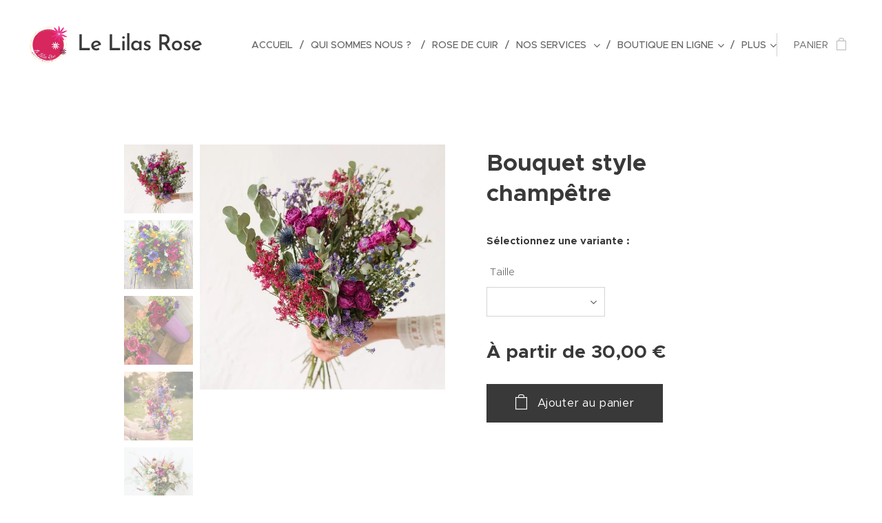

--- FILE ---
content_type: text/html; charset=UTF-8
request_url: https://www.lelilasrose.be/p/bouquet-style-champetre/
body_size: 20906
content:
<!DOCTYPE html>
<html class="no-js" prefix="og: https://ogp.me/ns#" lang="fr">
<head><link rel="preconnect" href="https://duyn491kcolsw.cloudfront.net" crossorigin><link rel="preconnect" href="https://fonts.gstatic.com" crossorigin><meta charset="utf-8"><link rel="icon" href="https://duyn491kcolsw.cloudfront.net/files/2d/2di/2div3h.svg?ph=a218938ee5" type="image/svg+xml" sizes="any"><link rel="icon" href="https://duyn491kcolsw.cloudfront.net/files/07/07f/07fzq8.svg?ph=a218938ee5" type="image/svg+xml" sizes="16x16"><link rel="icon" href="https://duyn491kcolsw.cloudfront.net/files/1j/1j3/1j3767.ico?ph=a218938ee5"><link rel="apple-touch-icon" href="https://duyn491kcolsw.cloudfront.net/files/1j/1j3/1j3767.ico?ph=a218938ee5"><link rel="icon" href="https://duyn491kcolsw.cloudfront.net/files/1j/1j3/1j3767.ico?ph=a218938ee5">
    <meta http-equiv="X-UA-Compatible" content="IE=edge">
    <title>Bouquet style champêtre :: Lelilasrose</title>
    <meta name="viewport" content="width=device-width,initial-scale=1">
    <meta name="msapplication-tap-highlight" content="no">
    
    <link href="https://duyn491kcolsw.cloudfront.net/files/0r/0rk/0rklmm.css?ph=a218938ee5" media="print" rel="stylesheet">
    <link href="https://duyn491kcolsw.cloudfront.net/files/2e/2e5/2e5qgh.css?ph=a218938ee5" media="screen and (min-width:100000em)" rel="stylesheet" data-type="cq" disabled>
    <link rel="stylesheet" href="https://duyn491kcolsw.cloudfront.net/files/45/45b/45boco.css?ph=a218938ee5"><link rel="stylesheet" href="https://duyn491kcolsw.cloudfront.net/files/4e/4er/4ersdq.css?ph=a218938ee5" media="screen and (min-width:37.5em)"><link rel="stylesheet" href="https://duyn491kcolsw.cloudfront.net/files/2v/2vp/2vpyx8.css?ph=a218938ee5" data-wnd_color_scheme_file=""><link rel="stylesheet" href="https://duyn491kcolsw.cloudfront.net/files/34/34q/34qmjb.css?ph=a218938ee5" data-wnd_color_scheme_desktop_file="" media="screen and (min-width:37.5em)" disabled=""><link rel="stylesheet" href="https://duyn491kcolsw.cloudfront.net/files/08/08a/08aazj.css?ph=a218938ee5" data-wnd_additive_color_file=""><link rel="stylesheet" href="https://duyn491kcolsw.cloudfront.net/files/3q/3qe/3qel8a.css?ph=a218938ee5" data-wnd_typography_file=""><link rel="stylesheet" href="https://duyn491kcolsw.cloudfront.net/files/1m/1m9/1m96rh.css?ph=a218938ee5" data-wnd_typography_desktop_file="" media="screen and (min-width:37.5em)" disabled=""><script>(()=>{let e=!1;const t=()=>{if(!e&&window.innerWidth>=600){for(let e=0,t=document.querySelectorAll('head > link[href*="css"][media="screen and (min-width:37.5em)"]');e<t.length;e++)t[e].removeAttribute("disabled");e=!0}};t(),window.addEventListener("resize",t),"container"in document.documentElement.style||fetch(document.querySelector('head > link[data-type="cq"]').getAttribute("href")).then((e=>{e.text().then((e=>{const t=document.createElement("style");document.head.appendChild(t),t.appendChild(document.createTextNode(e)),import("https://duyn491kcolsw.cloudfront.net/client/js.polyfill/container-query-polyfill.modern.js").then((()=>{let e=setInterval((function(){document.body&&(document.body.classList.add("cq-polyfill-loaded"),clearInterval(e))}),100)}))}))}))})()</script>
<link rel="preload stylesheet" href="https://duyn491kcolsw.cloudfront.net/files/2m/2m8/2m8msc.css?ph=a218938ee5" as="style"><meta name="description" content=""><meta name="keywords" content=""><meta name="generator" content="Webnode 2"><meta name="apple-mobile-web-app-capable" content="no"><meta name="apple-mobile-web-app-status-bar-style" content="black"><meta name="format-detection" content="telephone=no">

<meta property="og:url" content="https://lelilasrose.be/p/bouquet-style-champetre/"><meta property="og:title" content="Bouquet style champêtre :: Lelilasrose"><meta property="og:type" content="article"><meta property="og:site_name" content="Lelilasrose"><meta property="og:image" content="https://a218938ee5.clvaw-cdnwnd.com/dff1b4dc428fa9f332d889d15c63d785/200000923-2874e28750/700/296bc3ea888ff8a1b04718a20008c3a3.jpeg?ph=a218938ee5"><meta name="robots" content="index,follow"><link rel="canonical" href="https://www.lelilasrose.be/p/bouquet-style-champetre/"><script>window.checkAndChangeSvgColor=function(c){try{var a=document.getElementById(c);if(a){c=[["border","borderColor"],["outline","outlineColor"],["color","color"]];for(var h,b,d,f=[],e=0,m=c.length;e<m;e++)if(h=window.getComputedStyle(a)[c[e][1]].replace(/\s/g,"").match(/^rgb[a]?\(([0-9]{1,3}),([0-9]{1,3}),([0-9]{1,3})/i)){b="";for(var g=1;3>=g;g++)b+=("0"+parseInt(h[g],10).toString(16)).slice(-2);"0"===b.charAt(0)&&(d=parseInt(b.substr(0,2),16),d=Math.max(16,d),b=d.toString(16)+b.slice(-4));f.push(c[e][0]+"="+b)}if(f.length){var k=a.getAttribute("data-src"),l=k+(0>k.indexOf("?")?"?":"&")+f.join("&");a.src!=l&&(a.src=l,a.outerHTML=a.outerHTML)}}}catch(n){}};</script><script>
		window._gtmDataLayer = window._gtmDataLayer || [];
		(function(w,d,s,l,i){w[l]=w[l]||[];w[l].push({'gtm.start':new Date().getTime(),event:'gtm.js'});
		var f=d.getElementsByTagName(s)[0],j=d.createElement(s),dl=l!='dataLayer'?'&l='+l:'';
		j.async=true;j.src='https://www.googletagmanager.com/gtm.js?id='+i+dl;f.parentNode.insertBefore(j,f);})
		(window,document,'script','_gtmDataLayer','GTM-542MMSL');</script></head>
<body class="l wt-product ac-h ac-i ac-n l-default l-d-none b-btn-sq b-btn-s-l b-btn-dn b-btn-bw-1 img-d-n img-t-o img-h-z line-solid b-e-ds lbox-d c-s-n hn-tbg   wnd-fe   wnd-eshop"><noscript>
				<iframe
				 src="https://www.googletagmanager.com/ns.html?id=GTM-542MMSL"
				 height="0"
				 width="0"
				 style="display:none;visibility:hidden"
				 >
				 </iframe>
			</noscript>

<div class="wnd-page l-page cs-gray ac-violet t-t-fs-l t-t-fw-m t-t-sp-n t-t-d-n t-s-fs-s t-s-fw-m t-s-sp-n t-s-d-n t-p-fs-s t-p-fw-l t-p-sp-n t-h-fs-s t-h-fw-s t-h-sp-n t-bq-fs-m t-bq-fw-m t-bq-sp-n t-bq-d-l t-btn-fw-l t-nav-fw-l t-pd-fw-s t-nav-tt-u">
    <div class="l-w t cf t-02">
        <div class="l-bg cf">
            <div class="s-bg-l">
                
                
            </div>
        </div>
        <header class="l-h cf">
            <div class="sw cf">
	<div class="sw-c cf"><section data-space="true" class="s s-hn s-hn-default wnd-mt-classic wnd-na-c logo-classic sc-none   wnd-w-wide wnd-nh-l hn-no-bg sc-w hm-hidden  wnd-nav-sticky menu-delimiters-slash">
	<div class="s-w">
		<div class="s-o">

			<div class="s-bg">
                <div class="s-bg-l">
                    
                    
                </div>
			</div>

			<div class="h-w h-f wnd-fixed">

				<div class="n-l">
					<div class="s-c menu-nav">
						<div class="logo-block">
							<div class="b b-l logo logo-default logo-nb brandon-grotesque wnd-logo-with-text wnd-iar-1-1 logo-32 b-ls-l" id="wnd_LogoBlock_558367" data-wnd_mvc_type="wnd.fe.LogoBlock">
	<div class="b-l-c logo-content">
		<a class="b-l-link logo-link" href="/home/">

			<div class="b-l-image logo-image">
				<div class="b-l-image-w logo-image-cell">
                    <picture><source type="image/webp" srcset="https://a218938ee5.clvaw-cdnwnd.com/dff1b4dc428fa9f332d889d15c63d785/200000480-5b1945b197/450/logo%20png%20transparent%20.webp?ph=a218938ee5 450w, https://a218938ee5.clvaw-cdnwnd.com/dff1b4dc428fa9f332d889d15c63d785/200000480-5b1945b197/700/logo%20png%20transparent%20.webp?ph=a218938ee5 500w, https://a218938ee5.clvaw-cdnwnd.com/dff1b4dc428fa9f332d889d15c63d785/200000480-5b1945b197/logo%20png%20transparent%20.webp?ph=a218938ee5 500w" sizes="(min-width: 600px) 450px, (min-width: 360px) calc(100vw * 0.8), 100vw" ><img src="https://a218938ee5.clvaw-cdnwnd.com/dff1b4dc428fa9f332d889d15c63d785/200000479-2358023583/logo%20png%20transparent%20.png?ph=a218938ee5" alt="" width="500" height="500" class="wnd-logo-img" ></picture>
				</div>
			</div>

			

			<div class="b-l-br logo-br"></div>

			<div class="b-l-text logo-text-wrapper">
				<div class="b-l-text-w logo-text">
					<span class="b-l-text-c logo-text-cell">Le Lilas Rose </span>
				</div>
			</div>

		</a>
	</div>
</div>
						</div>

						<div id="menu-slider">
							<div id="menu-block">
								<nav id="menu"><div class="menu-font menu-wrapper">
	<a href="#" class="menu-close" rel="nofollow" title="Close Menu"></a>
	<ul role="menubar" aria-label="Menu" class="level-1">
		<li role="none" class="wnd-homepage">
			<a class="menu-item" role="menuitem" href="/home/"><span class="menu-item-text">Accueil</span></a>
			
		</li><li role="none">
			<a class="menu-item" role="menuitem" href="/a-propos/"><span class="menu-item-text">Qui sommes nous ? </span></a>
			
		</li><li role="none">
			<a class="menu-item" role="menuitem" href="/rose-de-cuir/"><span class="menu-item-text">Rose de Cuir</span></a>
			
		</li><li role="none" class="wnd-with-submenu">
			<a class="menu-item" role="menuitem" href="/services/"><span class="menu-item-text">Nos services </span></a>
			<ul role="menubar" aria-label="Menu" class="level-2">
		<li role="none">
			<a class="menu-item" role="menuitem" href="/livraison/"><span class="menu-item-text">Livraison </span></a>
			
		</li><li role="none" class="wnd-with-submenu">
			<a class="menu-item" role="menuitem" href="/evenements/"><span class="menu-item-text">Evènements </span></a>
			<ul role="menubar" aria-label="Menu" class="level-3">
		<li role="none">
			<a class="menu-item" role="menuitem" href="/mariage/"><span class="menu-item-text">Mariage </span></a>
			
		</li><li role="none">
			<a class="menu-item" role="menuitem" href="/entreprise/"><span class="menu-item-text">Entreprise </span></a>
			
		</li><li role="none">
			<a class="menu-item" role="menuitem" href="/autres-evenements/"><span class="menu-item-text">Autres évènements </span></a>
			
		</li>
	</ul>
		</li><li role="none">
			<a class="menu-item" role="menuitem" href="/nos-abonnements/"><span class="menu-item-text">Nos abonnements </span></a>
			
		</li><li role="none">
			<a class="menu-item" role="menuitem" href="/cours-en-ligne2/"><span class="menu-item-text">Atelier EVJF</span></a>
			
		</li><li role="none">
			<a class="menu-item" role="menuitem" href="/atelier-a-domicile/"><span class="menu-item-text">Atelier à domicile </span></a>
			
		</li><li role="none">
			<a class="menu-item" role="menuitem" href="/deuil/"><span class="menu-item-text">Deuil</span></a>
			
		</li><li role="none" class="wnd-with-submenu">
			<a class="menu-item" role="menuitem" href="/location-de-materiel/"><span class="menu-item-text">Location de matériel </span></a>
			<ul role="menubar" aria-label="Menu" class="level-3">
		<li role="none">
			<a class="menu-item" role="menuitem" href="/tarif-vases/"><span class="menu-item-text">Tarif vases </span></a>
			
		</li><li role="none">
			<a class="menu-item" role="menuitem" href="/tarif-arche/"><span class="menu-item-text"> Tarif arche </span></a>
			
		</li><li role="none">
			<a class="menu-item" role="menuitem" href="/tarif-grosses-pieces/"><span class="menu-item-text">Tarif Grosses pièces </span></a>
			
		</li>
	</ul>
		</li>
	</ul>
		</li><li role="none" class="wnd-with-submenu">
			<a class="menu-item" role="menuitem" href="/boutique-en-ligne/"><span class="menu-item-text">Boutique en ligne</span></a>
			<ul role="menubar" aria-label="Menu" class="level-2">
		<li role="none">
			<a class="menu-item" role="menuitem" href="/tulipes/"><span class="menu-item-text">Tulipes</span></a>
			
		</li><li role="none">
			<a class="menu-item" role="menuitem" href="/printemps/"><span class="menu-item-text">Printemps-Pâques </span></a>
			
		</li><li role="none">
			<a class="menu-item" role="menuitem" href="/bouquets/"><span class="menu-item-text">Bouquets</span></a>
			
		</li><li role="none">
			<a class="menu-item" role="menuitem" href="/orchidees/"><span class="menu-item-text">Orchidées</span></a>
			
		</li><li role="none">
			<a class="menu-item" role="menuitem" href="/montage-deuil/"><span class="menu-item-text">Montage deuil</span></a>
			
		</li><li role="none" class="wnd-with-submenu">
			<a class="menu-item" role="menuitem" href="/terreaux/"><span class="menu-item-text">Plantes </span></a>
			<ul role="menubar" aria-label="Menu" class="level-3">
		<li role="none">
			<a class="menu-item" role="menuitem" href="/plantes-vivaces/"><span class="menu-item-text">Plantes vivaces</span></a>
			
		</li><li role="none">
			<a class="menu-item" role="menuitem" href="/graminees/"><span class="menu-item-text">Graminées</span></a>
			
		</li><li role="none">
			<a class="menu-item" role="menuitem" href="/plantes-annuelles/"><span class="menu-item-text">Plantes annuelles</span></a>
			
		</li><li role="none">
			<a class="menu-item" role="menuitem" href="/bulbes/"><span class="menu-item-text">Bulbes </span></a>
			
		</li><li role="none">
			<a class="menu-item" role="menuitem" href="/plants-legumes/"><span class="menu-item-text">Plants légumes </span></a>
			
		</li><li role="none">
			<a class="menu-item" role="menuitem" href="/arbuste/"><span class="menu-item-text">Arbuste</span></a>
			
		</li><li role="none">
			<a class="menu-item" role="menuitem" href="/terreaux2/"><span class="menu-item-text">Terreaux</span></a>
			
		</li>
	</ul>
		</li><li role="none">
			<a class="menu-item" role="menuitem" href="/plantes-d-automne/"><span class="menu-item-text">Automne - Toussaint </span></a>
			
		</li><li role="none">
			<a class="menu-item" role="menuitem" href="/saint-valentin/"><span class="menu-item-text">Saint Valentin</span></a>
			
		</li><li role="none">
			<a class="menu-item" role="menuitem" href="/fete-des-meres/"><span class="menu-item-text">Fête des mères </span></a>
			
		</li><li role="none">
			<a class="menu-item" role="menuitem" href="/fleurs-sechees/"><span class="menu-item-text">Fleurs séchées </span></a>
			
		</li><li role="none">
			<a class="menu-item" role="menuitem" href="/decoration/"><span class="menu-item-text">Décoration </span></a>
			
		</li><li role="none">
			<a class="menu-item" role="menuitem" href="/noel/"><span class="menu-item-text">Noël</span></a>
			
		</li><li role="none">
			<a class="menu-item" role="menuitem" href="/muguet/"><span class="menu-item-text">Muguet-1 mai </span></a>
			
		</li><li role="none">
			<a class="menu-item" role="menuitem" href="/cours-en-ligne3/"><span class="menu-item-text">Cours en ligne</span></a>
			
		</li>
	</ul>
		</li><li role="none">
			<a class="menu-item" role="menuitem" href="/galerie-de-photos/"><span class="menu-item-text">Galerie de photos</span></a>
			
		</li><li role="none">
			<a class="menu-item" role="menuitem" href="/temoignages-clients/"><span class="menu-item-text">Témoignages clients</span></a>
			
		</li><li role="none">
			<a class="menu-item" role="menuitem" href="/contact/"><span class="menu-item-text">Contact</span></a>
			
		</li><li role="none">
			<a class="menu-item" role="menuitem" href="/cgv/"><span class="menu-item-text">CGV</span></a>
			
		</li><li role="none">
			<a class="menu-item" role="menuitem" href="/politique-de-confidentialite/"><span class="menu-item-text">Politique de confidentialité</span></a>
			
		</li><li role="none">
			<a class="menu-item" role="menuitem" href="/cours-en-ligne/"><span class="menu-item-text">Nos vidéos</span></a>
			
		</li><li role="none">
			<a class="menu-item" role="menuitem" href="/user-login/"><span class="menu-item-text">Connexion membres</span></a>
			
		</li>
	</ul>
	<span class="more-text">Plus</span>
</div></nav>
							</div>
						</div>

						<div class="cart-and-mobile">
							
							<div class="cart cf">
	<div class="cart-content">
		<a href="/cart/">
			<div class="cart-content-link">
				<div class="cart-text"><span>Panier</span></div>
				<div class="cart-piece-count" data-count="0" data-wnd_cart_part="count">0</div>
				<div class="cart-piece-text" data-wnd_cart_part="text"></div>
				<div class="cart-price" data-wnd_cart_part="price">0,00 €</div>
			</div>
		</a>
	</div>
</div>

							<div id="menu-mobile">
								<a href="#" id="menu-submit"><span></span>Menu</a>
							</div>
						</div>

					</div>
				</div>

			</div>

		</div>
	</div>
</section></div>
</div>
        </header>
        <main class="l-m cf">
            <div class="sw cf">
	<div class="sw-c cf"><section class="s s-hm s-hm-hidden wnd-h-hidden cf sc-w   hn-no-bg hn-default"></section><section data-space="true" class="s s-ed cf sc-w   wnd-w-narrow wnd-s-normal wnd-h-auto">
	<div class="s-w cf">
		<div class="s-o s-fs cf">
			<div class="s-bg cf">
                <div class="s-bg-l">
                    
                    
                </div>
			</div>
			<div class="s-c s-fs cf">
				<div class="b-e b-e-d b b-s cf" data-wnd_product_item="200000893" data-wnd_product_data="{&quot;id&quot;:200000893,&quot;name&quot;:&quot;Bouquet style champ\u00eatre &quot;,&quot;image&quot;:[&quot;https:\/\/a218938ee5.clvaw-cdnwnd.com\/dff1b4dc428fa9f332d889d15c63d785\/200000923-2874e28750\/450\/296bc3ea888ff8a1b04718a20008c3a3.jpeg?ph=a218938ee5&quot;,&quot;https:\/\/a218938ee5.clvaw-cdnwnd.com\/dff1b4dc428fa9f332d889d15c63d785\/200000923-2874e28750\/296bc3ea888ff8a1b04718a20008c3a3.jpeg?ph=a218938ee5&quot;],&quot;detail_url&quot;:&quot;\/p\/bouquet-style-champetre\/&quot;,&quot;category&quot;:&quot;F\u00eate des m\u00e8res &quot;,&quot;list_position&quot;:0,&quot;price&quot;:30,&quot;comparative_price&quot;:0,&quot;out_of_stock&quot;:false,&quot;availability&quot;:&quot;DO_NOT_SHOW&quot;,&quot;variants&quot;:[{&quot;id&quot;:200001846,&quot;identifier&quot;:&quot;bouquet-style-champetre-s&quot;,&quot;option_ids&quot;:[&quot;200000700&quot;],&quot;price&quot;:30,&quot;price_ex_vat_message&quot;:&quot;Hors TVA 28,30\u00a0\u20ac&quot;,&quot;comparative_price&quot;:0,&quot;inventory_sku&quot;:&quot;&quot;,&quot;out_of_stock&quot;:false,&quot;availability&quot;:&quot;DO_NOT_SHOW&quot;,&quot;inventory_quantity&quot;:0,&quot;visibility&quot;:1,&quot;unit_price_localised&quot;:&quot;&quot;,&quot;dual_currency&quot;:null},{&quot;id&quot;:200001847,&quot;identifier&quot;:&quot;bouquet-style-champetre-m&quot;,&quot;option_ids&quot;:[&quot;200000402&quot;],&quot;price&quot;:40,&quot;price_ex_vat_message&quot;:&quot;Hors TVA 37,74\u00a0\u20ac&quot;,&quot;comparative_price&quot;:0,&quot;inventory_sku&quot;:&quot;&quot;,&quot;out_of_stock&quot;:false,&quot;availability&quot;:&quot;DO_NOT_SHOW&quot;,&quot;inventory_quantity&quot;:0,&quot;visibility&quot;:1,&quot;unit_price_localised&quot;:&quot;&quot;,&quot;dual_currency&quot;:null},{&quot;id&quot;:200001848,&quot;identifier&quot;:&quot;bouquet-style-champetre-l-&quot;,&quot;option_ids&quot;:[&quot;200000401&quot;],&quot;price&quot;:50,&quot;price_ex_vat_message&quot;:&quot;Hors TVA 47,17\u00a0\u20ac&quot;,&quot;comparative_price&quot;:0,&quot;inventory_sku&quot;:&quot;&quot;,&quot;out_of_stock&quot;:false,&quot;availability&quot;:&quot;DO_NOT_SHOW&quot;,&quot;inventory_quantity&quot;:0,&quot;visibility&quot;:1,&quot;unit_price_localised&quot;:&quot;&quot;,&quot;dual_currency&quot;:null}],&quot;variants_active&quot;:true}" data-wnd-price-info-template="&lt;span class=&quot;prd-price-info&quot;&gt;&lt;span class=&quot;prd-price-info-c&quot;&gt;{value}&lt;/span&gt;&lt;/span&gt;">
    <form class="cf" action="" method="post" data-wnd_sys_form="add-to-cart">

        <div class="b-e-d-head b-e-d-right">
            <h1 class="b-e-d-title cf"><span class="prd-title">
	<span class="prd-title-c">Bouquet style champêtre </span>
</span></h1>
        </div>

        <div class="b-e-d-ribbons cf">
            <span class="prd-label prd-out-of-stock">
	<span class="prd-label-c prd-out-of-stock-c"></span>
</span>
            <span class="prd-label">
	<span class="prd-label-c"></span>
</span>
        </div>

        <div class="b-e-d-gal b-e-d-left">
            <div class="prd-gal cf" id="wnd_ProductGalleryBlock_821943120" data-slideshow="true">
	<div class="prd-gal-c cf">
		<ul class="prd-gal-list cf">
			<li class="prd-gal-photo wnd-orientation-square">
				<a class="prd-gal-link litebox" data-litebox-group="gallery" data-litebox-text="" href="https://a218938ee5.clvaw-cdnwnd.com/dff1b4dc428fa9f332d889d15c63d785/200000923-2874e28750/296bc3ea888ff8a1b04718a20008c3a3.jpeg?ph=a218938ee5" width="564" height="564">
					<div class="prd-gal-img cf">
						<div class="prd-gal-img-pos">
                            <picture><source type="image/webp" srcset="https://a218938ee5.clvaw-cdnwnd.com/dff1b4dc428fa9f332d889d15c63d785/200000924-ad1d4ad1d6/450/296bc3ea888ff8a1b04718a20008c3a3-0.webp?ph=a218938ee5 450w, https://a218938ee5.clvaw-cdnwnd.com/dff1b4dc428fa9f332d889d15c63d785/200000924-ad1d4ad1d6/700/296bc3ea888ff8a1b04718a20008c3a3-0.webp?ph=a218938ee5 564w, https://a218938ee5.clvaw-cdnwnd.com/dff1b4dc428fa9f332d889d15c63d785/200000924-ad1d4ad1d6/296bc3ea888ff8a1b04718a20008c3a3-0.webp?ph=a218938ee5 564w" sizes="(min-width: 768px) 60vw, 100vw" ><img src="https://a218938ee5.clvaw-cdnwnd.com/dff1b4dc428fa9f332d889d15c63d785/200000923-2874e28750/296bc3ea888ff8a1b04718a20008c3a3.jpeg?ph=a218938ee5" alt="" width="564" height="564" loading="lazy" ></picture>
						</div>
					</div>
					<div class="prd-gal-title cf"><span></span></div>
				</a>
			</li><li class="prd-gal-photo wnd-orientation-portrait">
				<a class="prd-gal-link litebox" data-litebox-group="gallery" data-litebox-text="" href="https://a218938ee5.clvaw-cdnwnd.com/dff1b4dc428fa9f332d889d15c63d785/200000406-eb49deb4a0/C3015B96-A3CA-42F4-ABE2-7AA01FBBC2D4.jpeg?ph=a218938ee5" width="750" height="1334">
					<div class="prd-gal-img cf">
						<div class="prd-gal-img-pos">
                            <picture><source type="image/webp" srcset="https://a218938ee5.clvaw-cdnwnd.com/dff1b4dc428fa9f332d889d15c63d785/200000644-bde82bde84/450/C3015B96-A3CA-42F4-ABE2-7AA01FBBC2D4.webp?ph=a218938ee5 253w, https://a218938ee5.clvaw-cdnwnd.com/dff1b4dc428fa9f332d889d15c63d785/200000644-bde82bde84/700/C3015B96-A3CA-42F4-ABE2-7AA01FBBC2D4.webp?ph=a218938ee5 394w, https://a218938ee5.clvaw-cdnwnd.com/dff1b4dc428fa9f332d889d15c63d785/200000644-bde82bde84/C3015B96-A3CA-42F4-ABE2-7AA01FBBC2D4.webp?ph=a218938ee5 750w" sizes="(min-width: 768px) 60vw, 100vw" ><img src="https://a218938ee5.clvaw-cdnwnd.com/dff1b4dc428fa9f332d889d15c63d785/200000406-eb49deb4a0/C3015B96-A3CA-42F4-ABE2-7AA01FBBC2D4.jpeg?ph=a218938ee5" alt="" width="750" height="1334" loading="lazy" ></picture>
						</div>
					</div>
					<div class="prd-gal-title cf"><span></span></div>
				</a>
			</li><li class="prd-gal-photo wnd-orientation-portrait">
				<a class="prd-gal-link litebox" data-litebox-group="gallery" data-litebox-text="" href="https://a218938ee5.clvaw-cdnwnd.com/dff1b4dc428fa9f332d889d15c63d785/200000915-9b0fc9b0ff/102410831_2608343722600671_7324048846143619072_o.jpeg?ph=a218938ee5" width="1078" height="1440">
					<div class="prd-gal-img cf">
						<div class="prd-gal-img-pos">
                            <picture><source type="image/webp" srcset="https://a218938ee5.clvaw-cdnwnd.com/dff1b4dc428fa9f332d889d15c63d785/200000916-4931e49321/450/102410831_2608343722600671_7324048846143619072_o-12.webp?ph=a218938ee5 337w, https://a218938ee5.clvaw-cdnwnd.com/dff1b4dc428fa9f332d889d15c63d785/200000916-4931e49321/700/102410831_2608343722600671_7324048846143619072_o-12.webp?ph=a218938ee5 524w, https://a218938ee5.clvaw-cdnwnd.com/dff1b4dc428fa9f332d889d15c63d785/200000916-4931e49321/102410831_2608343722600671_7324048846143619072_o-12.webp?ph=a218938ee5 1078w" sizes="(min-width: 768px) 60vw, 100vw" ><img src="https://a218938ee5.clvaw-cdnwnd.com/dff1b4dc428fa9f332d889d15c63d785/200000915-9b0fc9b0ff/102410831_2608343722600671_7324048846143619072_o.jpeg?ph=a218938ee5" alt="" width="1078" height="1440" loading="lazy" ></picture>
						</div>
					</div>
					<div class="prd-gal-title cf"><span></span></div>
				</a>
			</li><li class="prd-gal-photo wnd-orientation-portrait">
				<a class="prd-gal-link litebox" data-litebox-group="gallery" data-litebox-text="" href="https://a218938ee5.clvaw-cdnwnd.com/dff1b4dc428fa9f332d889d15c63d785/200000917-942c0942c2/9ad1f61eb6f7666d5d07f778f96dd97f.jpeg?ph=a218938ee5" width="564" height="725">
					<div class="prd-gal-img cf">
						<div class="prd-gal-img-pos">
                            <picture><source type="image/webp" srcset="https://a218938ee5.clvaw-cdnwnd.com/dff1b4dc428fa9f332d889d15c63d785/200000918-5a8535a855/450/9ad1f61eb6f7666d5d07f778f96dd97f-0.webp?ph=a218938ee5 350w, https://a218938ee5.clvaw-cdnwnd.com/dff1b4dc428fa9f332d889d15c63d785/200000918-5a8535a855/700/9ad1f61eb6f7666d5d07f778f96dd97f-0.webp?ph=a218938ee5 545w, https://a218938ee5.clvaw-cdnwnd.com/dff1b4dc428fa9f332d889d15c63d785/200000918-5a8535a855/9ad1f61eb6f7666d5d07f778f96dd97f-0.webp?ph=a218938ee5 564w" sizes="(min-width: 768px) 60vw, 100vw" ><img src="https://a218938ee5.clvaw-cdnwnd.com/dff1b4dc428fa9f332d889d15c63d785/200000917-942c0942c2/9ad1f61eb6f7666d5d07f778f96dd97f.jpeg?ph=a218938ee5" alt="" width="564" height="725" loading="lazy" ></picture>
						</div>
					</div>
					<div class="prd-gal-title cf"><span></span></div>
				</a>
			</li><li class="prd-gal-photo wnd-orientation-portrait">
				<a class="prd-gal-link litebox" data-litebox-group="gallery" data-litebox-text="" href="https://a218938ee5.clvaw-cdnwnd.com/dff1b4dc428fa9f332d889d15c63d785/200000405-eb404eb407/602FCC17-8EE4-4065-BC88-F3396DF66A9C.jpeg?ph=a218938ee5" width="1200" height="1800">
					<div class="prd-gal-img cf">
						<div class="prd-gal-img-pos">
                            <picture><source type="image/webp" srcset="https://a218938ee5.clvaw-cdnwnd.com/dff1b4dc428fa9f332d889d15c63d785/200000715-2916629168/450/602FCC17-8EE4-4065-BC88-F3396DF66A9C.webp?ph=a218938ee5 300w, https://a218938ee5.clvaw-cdnwnd.com/dff1b4dc428fa9f332d889d15c63d785/200000715-2916629168/700/602FCC17-8EE4-4065-BC88-F3396DF66A9C.webp?ph=a218938ee5 467w, https://a218938ee5.clvaw-cdnwnd.com/dff1b4dc428fa9f332d889d15c63d785/200000715-2916629168/602FCC17-8EE4-4065-BC88-F3396DF66A9C.webp?ph=a218938ee5 1200w" sizes="(min-width: 768px) 60vw, 100vw" ><img src="https://a218938ee5.clvaw-cdnwnd.com/dff1b4dc428fa9f332d889d15c63d785/200000405-eb404eb407/602FCC17-8EE4-4065-BC88-F3396DF66A9C.jpeg?ph=a218938ee5" alt="" width="1200" height="1800" loading="lazy" ></picture>
						</div>
					</div>
					<div class="prd-gal-title cf"><span></span></div>
				</a>
			</li>
		</ul>
	</div>

	<div class="prd-gal-nav dots cf">
		<div class="prd-gal-nav-arrow-prev prd-gal-nav-arrow">
			<div class="prd-gal-nav-arrow-submit"></div>
		</div>

		<div class="prd-gal-nav-c dots-content cf"></div>

		<div class="prd-gal-nav-arrow-next prd-gal-nav-arrow">
			<div class="prd-gal-nav-arrow-submit"></div>
		</div>
	</div>

	
</div>
        </div>

        <div class="b-e-d-c b-e-d-right">
            <div class="b-text text prd-text">
	<div class="prd-text-c"></div>
</div>
            <div class="prd-variants cf">
	<h4 class="prd-variants-title">Sélectionnez une variante :</h4>
	<div class="prd-variants-c form b-form-default f-rh-normal f-rg-normal f-br-none cf">
		<div class="prd-variants-group form-input form-select wnd-form-field">
			<div class="select">
				<label for="field-wnd_ProductOptionGroupBlock_6g1s8kqnfvd000000000000000"><span class="it b link">
	<span class="it-c">Taille</span>
</span></label>
				<select id="field-wnd_ProductOptionGroupBlock_6g1s8kqnfvd000000000000000" name="wnd_ProductOptionGroupBlock_6g1s8kqnfvd000000000000000" required="Array" data-wnd_option_group="200000103">
					<option value="" selected></option><option value="200000700">S</option><option value="200000402">M</option><option value="200000401">L</option>
				</select>
			</div>
		</div>
	</div>
</div>
            <div class="b-e-d-price cf">
                <span class="prd-price">
	<span class="prd-price-pref-text wnd-product-prefix-text">À partir de </span><span class="prd-price-pref"></span><span class="prd-price-c wnd-product-price">30,00</span><span class="prd-price-suf">&nbsp;€</span><span class="prd-price-suf-text wnd-product-suffix-text"></span>
</span>
                <span class="prd-price prd-price-com wnd-product-comparative-price-area wnd-empty" style="display:none">
	<span class="prd-price-pref"></span><span class="prd-price-c wnd-product-comparative-price-content">0,00</span><span class="prd-price-suf">&nbsp;€</span>
</span>
            </div>
            <div class="b-e-d-price b-e-d-price-info" data-wnd-identifier="wnd-price-info-container">
                
                
                
                
                
            </div>
            <div class="b-e-d-stock b-e-d-stock-info" data-wnd-identifier="wnd-stock-info-container">
                <span class="prd-stock-info" data-wnd-identifier="wnd-stock-info">
    <span class="wt-bold"></span>
</span>
            </div>

            <div class="b-e-d-submit cf">
                <div class="prd-crt b-btn b-btn-3 b-btn-atc b-btn-i-left b-btn-i-atc wnd-fixed cf">
                    <button class="b-btn-l b-btn-fixed" type="submit" name="send" value="wnd_ProductDetailFormBlock_246260861" disabled data-wnd_add_to_cart_button>
                        <span class="b-btn-t">Ajouter au panier</span>
                        <span class="b-btn-a-l">
							<span class="loader"></span>
						</span>
                        <span class="b-btn-a-a">
							<span class="checked"></span>
							Produit ajouté au panier
						</span>
                        <span class="b-btn-ofs">Épuisé</span>
                    </button>
                </div>
            </div>
        </div>

        <input type="hidden" name="id" value="200000893"><input type="hidden" name="variant_id" value="">

    </form>
</div>
				<div class="ez cf wnd-no-cols">
	<div class="ez-c"></div>
</div>
			</div>
		</div>
	</div>
</section></div>
</div>
        </main>
        <footer class="l-f cf">
            <div class="sw cf">
	<div class="sw-c cf"><section data-wn-border-element="s-f-border" class="s s-f s-f-basic s-f-simple sc-w   wnd-w-narrow wnd-s-higher">
	<div class="s-w">
		<div class="s-o">
			<div class="s-bg">
                <div class="s-bg-l">
                    
                    
                </div>
			</div>
			<div class="s-c s-f-l-w s-f-border">
				<div class="s-f-l b-s b-s-t0 b-s-b0">
					<div class="s-f-l-c s-f-l-c-first">
						<div class="s-f-cr"><span class="it b link">
	<span class="it-c">© 2024 Le lilas rose&nbsp; / créations florales . Tous les droits de beauté réservés.</span>
</span></div>
						<div class="s-f-sf">
                            <span class="sf b">
<span class="sf-content sf-c link"></span>
</span>
                            
                            
                            
                            
                        </div>
					</div>
					<div class="s-f-l-c s-f-l-c-last">
						<div class="s-f-lang lang-select cf">
	
</div>
					</div>
                    <div class="s-f-l-c s-f-l-c-currency">
                        <div class="s-f-ccy ccy-select cf">
	
</div>
                    </div>
				</div>
			</div>
		</div>
	</div>
</section></div>
</div>
        </footer>
    </div>
    
</div>


<script src="https://duyn491kcolsw.cloudfront.net/files/3n/3no/3nov38.js?ph=a218938ee5" crossorigin="anonymous" type="module"></script><script>document.querySelector(".wnd-fe")&&[...document.querySelectorAll(".c")].forEach((e=>{const t=e.querySelector(".b-text:only-child");t&&""===t.querySelector(".b-text-c").innerText&&e.classList.add("column-empty")}))</script>


<script src="https://duyn491kcolsw.cloudfront.net/client.fe/js.compiled/lang.fr.2086.js?ph=a218938ee5" crossorigin="anonymous"></script><script src="https://duyn491kcolsw.cloudfront.net/client.fe/js.compiled/compiled.multi.2-2193.js?ph=a218938ee5" crossorigin="anonymous"></script><script>var wnd = wnd || {};wnd.$data = {"image_content_items":{"wnd_ThumbnailBlock_347916":{"id":"wnd_ThumbnailBlock_347916","type":"wnd.pc.ThumbnailBlock"},"wnd_HeaderSection_header_main_784174281":{"id":"wnd_HeaderSection_header_main_784174281","type":"wnd.pc.HeaderSection"},"wnd_ImageBlock_679669249":{"id":"wnd_ImageBlock_679669249","type":"wnd.pc.ImageBlock"},"wnd_Section_eshop_product_detail_334649870":{"id":"wnd_Section_eshop_product_detail_334649870","type":"wnd.pc.Section"},"wnd_ProductGalleryBlock_821943120":{"id":"wnd_ProductGalleryBlock_821943120","type":"wnd.pc.ProductGalleryBlock"},"wnd_ProductPhotoImageBlock_251971338":{"id":"wnd_ProductPhotoImageBlock_251971338","type":"wnd.pc.ProductPhotoImageBlock"},"wnd_ProductPhotoImageBlock_754891288":{"id":"wnd_ProductPhotoImageBlock_754891288","type":"wnd.pc.ProductPhotoImageBlock"},"wnd_ProductPhotoImageBlock_448230081":{"id":"wnd_ProductPhotoImageBlock_448230081","type":"wnd.pc.ProductPhotoImageBlock"},"wnd_ProductPhotoImageBlock_475305784":{"id":"wnd_ProductPhotoImageBlock_475305784","type":"wnd.pc.ProductPhotoImageBlock"},"wnd_ProductPhotoImageBlock_549136625":{"id":"wnd_ProductPhotoImageBlock_549136625","type":"wnd.pc.ProductPhotoImageBlock"},"wnd_LogoBlock_558367":{"id":"wnd_LogoBlock_558367","type":"wnd.pc.LogoBlock"},"wnd_FooterSection_footer_620599":{"id":"wnd_FooterSection_footer_620599","type":"wnd.pc.FooterSection"}},"svg_content_items":{"wnd_ImageBlock_679669249":{"id":"wnd_ImageBlock_679669249","type":"wnd.pc.ImageBlock"},"wnd_LogoBlock_558367":{"id":"wnd_LogoBlock_558367","type":"wnd.pc.LogoBlock"}},"content_items":[],"eshopSettings":{"ESHOP_SETTINGS_DISPLAY_PRICE_WITHOUT_VAT":false,"ESHOP_SETTINGS_DISPLAY_ADDITIONAL_VAT":false,"ESHOP_SETTINGS_DISPLAY_SHIPPING_COST":false},"project_info":{"isMultilanguage":false,"isMulticurrency":false,"eshop_tax_enabled":"1","country_code":"be","contact_state":null,"eshop_tax_type":"VAT","eshop_discounts":true,"graphQLURL":"https:\/\/lelilasrose.be\/servers\/graphql\/","iubendaSettings":{"cookieBarCode":"","cookiePolicyCode":"","privacyPolicyCode":"","termsAndConditionsCode":""}}};</script><script>wnd.$system = {"fileSystemType":"aws_s3","localFilesPath":"https:\/\/www.lelilasrose.be\/_files\/","awsS3FilesPath":"https:\/\/a218938ee5.clvaw-cdnwnd.com\/dff1b4dc428fa9f332d889d15c63d785\/","staticFiles":"https:\/\/duyn491kcolsw.cloudfront.net\/files","isCms":false,"staticCDNServers":["https:\/\/duyn491kcolsw.cloudfront.net\/"],"fileUploadAllowExtension":["jpg","jpeg","jfif","png","gif","bmp","ico","svg","webp","tiff","pdf","doc","docx","ppt","pptx","pps","ppsx","odt","xls","xlsx","txt","rtf","mp3","wma","wav","ogg","amr","flac","m4a","3gp","avi","wmv","mov","mpg","mkv","mp4","mpeg","m4v","swf","gpx","stl","csv","xml","txt","dxf","dwg","iges","igs","step","stp"],"maxUserFormFileLimit":4194304,"frontendLanguage":"fr","backendLanguage":"fr","frontendLanguageId":"1","page":{"id":50000003,"identifier":"p","template":{"id":200000118,"styles":{"background":{"default":null},"additiveColor":"ac-violet","scheme":"cs-gray","acHeadings":true,"acIcons":true,"lineStyle":"line-solid","imageTitle":"img-t-o","imageHover":"img-h-z","imageStyle":"img-d-n","buttonDecoration":"b-btn-dn","buttonStyle":"b-btn-sq","buttonSize":"b-btn-s-l","buttonBorders":"b-btn-bw-1","lightboxStyle":"lbox-d","eshopGridItemStyle":"b-e-ds","eshopGridItemAlign":"b-e-c","columnSpaces":"c-s-n","typography":"t-02_new","acSubheadings":false,"acOthers":false,"formStyle":"default","menuStyle":"menu-delimiters-slash","menuType":"","layoutType":"l-default","layoutDecoration":"l-d-none","acMenu":true,"sectionWidth":"wnd-w-narrow","sectionSpace":"wnd-s-normal","typoTitleSizes":"t-t-fs-l","typoTitleWeights":"t-t-fw-m","typoTitleSpacings":"t-t-sp-n","typoTitleDecorations":"t-t-d-n","typoHeadingSizes":"t-h-fs-s","typoHeadingWeights":"t-h-fw-s","typoHeadingSpacings":"t-h-sp-n","typoSubtitleSizes":"t-s-fs-s","typoSubtitleWeights":"t-s-fw-m","typoSubtitleSpacings":"t-s-sp-n","typoSubtitleDecorations":"t-s-d-n","typoParagraphSizes":"t-p-fs-s","typoParagraphWeights":"t-p-fw-l","typoParagraphSpacings":"t-p-sp-n","typoBlockquoteSizes":"t-bq-fs-m","typoBlockquoteWeights":"t-bq-fw-m","typoBlockquoteSpacings":"t-bq-sp-n","typoBlockquoteDecorations":"t-bq-d-l","buttonWeight":"t-btn-fw-l","menuWeight":"t-nav-fw-l","productWeight":"t-pd-fw-s","menuTextTransform":"t-nav-tt-u"}},"layout":"product_detail","name":"Bouquet style champ\u00eatre ","html_title":null,"language":"fr","langId":1,"isHomepage":false,"meta_description":null,"meta_keywords":null,"header_code":null,"footer_code":null,"styles":null,"countFormsEntries":[]},"listingsPrefix":"\/l\/","productPrefix":"\/p\/","cartPrefix":"\/cart\/","checkoutPrefix":"\/checkout\/","searchPrefix":"\/search\/","isCheckout":false,"isEshop":true,"hasBlog":false,"isProductDetail":true,"isListingDetail":false,"listing_page":[],"hasEshopAnalytics":false,"gTagId":null,"gAdsId":null,"format":{"be":{"DATE_TIME":{"mask":"%d\/%m\/%Y %H:%M","regexp":"^(((0?[1-9]|[1,2][0-9]|3[0,1])\\\/(0?[1-9]|1[0-2])\\\/[0-9]{1,4})(( [0-1][0-9]| 2[0-3]):[0-5][0-9])?|(([0-9]{4}(0[1-9]|1[0-2])(0[1-9]|[1,2][0-9]|3[0,1])(0[0-9]|1[0-9]|2[0-3])[0-5][0-9][0-5][0-9])))?$"},"DATE":{"mask":"%d\/%m\/%Y","regexp":"^((0?[1-9]|[1,2][0-9]|3[0,1])\\\/(0?[1-9]|1[0-2])\\\/[0-9]{1,4})$"},"CURRENCY":{"mask":{"point":",","thousands":" ","decimals":2,"mask":"%s","zerofill":true}}},"fe":{"DATE_TIME":{"mask":"%d\/%m\/%Y %H:%M","regexp":"^(((0?[1-9]|[1,2][0-9]|3[0,1])\\\/(0?[1-9]|1[0-2])\\\/[0-9]{1,4})(( [0-1][0-9]| 2[0-3]):[0-5][0-9])?|(([0-9]{4}(0[1-9]|1[0-2])(0[1-9]|[1,2][0-9]|3[0,1])(0[0-9]|1[0-9]|2[0-3])[0-5][0-9][0-5][0-9])))?$"},"DATE":{"mask":"%d\/%m\/%Y","regexp":"^((0?[1-9]|[1,2][0-9]|3[0,1])\\\/(0?[1-9]|1[0-2])\\\/[0-9]{1,4})$"},"CURRENCY":{"mask":{"point":",","thousands":" ","decimals":2,"mask":"%s","zerofill":true}}}},"e_product":{"id":200003639,"workingId":200000893,"name":"Bouquet style champ\u00eatre ","identifier":"bouquet-style-champetre","meta_description":null,"meta_keywords":null,"html_title":null,"styles":null,"content_items":{"wnd_PerexBlock_751858":{"type":"wnd.pc.PerexBlock","id":"wnd_PerexBlock_751858","context":"page","text":""},"wnd_ThumbnailBlock_347916":{"type":"wnd.pc.ThumbnailBlock","id":"wnd_ThumbnailBlock_347916","context":"page","style":{"background":{"default":{"default":"wnd-background-image"}},"backgroundSettings":{"default":{"default":{"id":200000923,"src":"200000923-2874e28750\/296bc3ea888ff8a1b04718a20008c3a3.jpeg","dataType":"filesystem_files","width":564,"height":564,"mediaType":"myImages","mime":"","alternatives":{"image\/webp":{"id":200000924,"src":"200000924-ad1d4ad1d6\/296bc3ea888ff8a1b04718a20008c3a3-0.webp","dataType":"filesystem_files","width":564,"height":564,"mime":"image\/webp"}}}}}},"refs":{"filesystem_files":[{"filesystem_files.id":200000923}]}},"wnd_SectionWrapper_438708":{"type":"wnd.pc.SectionWrapper","id":"wnd_SectionWrapper_438708","context":"page","content":["wnd_HeaderSection_header_main_784174281","wnd_Section_eshop_product_detail_334649870"]},"wnd_HeaderSection_header_main_784174281":{"type":"wnd.pc.HeaderSection","contentIdentifier":"header_main","id":"wnd_HeaderSection_header_main_784174281","context":"page","content":{"default":[],"editzone":["wnd_EditZone_934632727"],"no_claim":[],"one_claim":["wnd_StyledInlineTextBlock_565793495"],"one_claim_button":["wnd_StyledInlineTextBlock_565793495","wnd_ButtonBlock_692589609"],"one_claim_box":["wnd_StyledInlineTextBlock_565793495"],"one_claim_button_box":["wnd_StyledInlineTextBlock_565793495","wnd_ButtonBlock_692589609"],"button":["wnd_ButtonBlock_692589609"],"button_box":["wnd_ButtonBlock_692589609"],"two_claims":["wnd_StyledInlineTextBlock_565793495","wnd_StyledInlineTextBlock_807552771"],"two_claims_button":["wnd_StyledInlineTextBlock_565793495","wnd_StyledInlineTextBlock_807552771","wnd_ButtonBlock_692589609"],"two_claims_box":["wnd_StyledInlineTextBlock_565793495","wnd_StyledInlineTextBlock_807552771"],"two_claims_button_box":["wnd_StyledInlineTextBlock_565793495","wnd_StyledInlineTextBlock_807552771","wnd_ButtonBlock_692589609"],"three_claims":["wnd_StyledInlineTextBlock_565793495","wnd_StyledInlineTextBlock_807552771","wnd_StyledInlineTextBlock_945359532"],"three_claims_button":["wnd_StyledInlineTextBlock_565793495","wnd_StyledInlineTextBlock_807552771","wnd_StyledInlineTextBlock_945359532","wnd_ButtonBlock_692589609"],"three_claims_box":["wnd_StyledInlineTextBlock_565793495","wnd_StyledInlineTextBlock_807552771","wnd_StyledInlineTextBlock_945359532"],"three_claims_button_box":["wnd_StyledInlineTextBlock_565793495","wnd_StyledInlineTextBlock_807552771","wnd_StyledInlineTextBlock_945359532","wnd_ButtonBlock_692589609"]},"contentMap":{"wnd.pc.EditZone":{"header-content":"wnd_EditZone_934632727"},"wnd.pc.StyledInlineTextBlock":{"big-claim":"wnd_StyledInlineTextBlock_565793495","small-claim":"wnd_StyledInlineTextBlock_807552771","quote-claim":"wnd_StyledInlineTextBlock_945359532"},"wnd.pc.ButtonBlock":{"header-main-button":"wnd_ButtonBlock_692589609"}},"style":{"sectionColor":{"default":"sc-w"},"sectionWidth":{"default":"wnd-w-wider"},"sectionSpace":{"default":"wnd-s-higher"},"sectionHeight":{"default":"wnd-h-auto"},"sectionPosition":{"default":"wnd-p-cc"}},"variant":{"default":"default"}},"wnd_EditZone_934632727":{"type":"wnd.pc.EditZone","id":"wnd_EditZone_934632727","context":"page","content":["wnd_ContentZoneColWrapper_27250943"]},"wnd_ContentZoneColWrapper_27250943":{"type":"wnd.pc.ContentZoneColWrapper","id":"wnd_ContentZoneColWrapper_27250943","context":"page","content":["wnd_ContentZoneCol_782304182","wnd_ContentZoneCol_752299261"],"widthPercentage":0.081},"wnd_ContentZoneCol_782304182":{"type":"wnd.pc.ContentZoneCol","id":"wnd_ContentZoneCol_782304182","context":"page","content":["wnd_ImageBlock_679669249"],"style":{"width":48.461}},"wnd_ImageBlock_679669249":{"type":"wnd.pc.ImageBlock","id":"wnd_ImageBlock_679669249","context":"page","variant":"default","description":"","link":"","style":{"paddingBottom":69.11,"margin":{"left":0,"right":0},"float":"","clear":"none","width":50},"shape":"img-s-n","image":{"id":"2z4jf3","dataType":"static_server","style":{"left":0,"top":0,"width":100,"height":100,"position":"absolute"},"ratio":{"horizontal":2,"vertical":2},"size":{"width":900,"height":622},"src":"\/2z\/2z4\/2z4jf3.jpg","filesystemType":"=filesystemType"}},"wnd_ContentZoneCol_752299261":{"type":"wnd.pc.ContentZoneCol","id":"wnd_ContentZoneCol_752299261","context":"page","content":["wnd_TextBlock_279865468","wnd_ButtonBlock_16442456"],"style":{"width":51.539}},"wnd_TextBlock_279865468":{"type":"wnd.pc.TextBlock","id":"wnd_TextBlock_279865468","context":"page","code":"\u003Ch1 class=\u0022wnd-align-center\u0022\u003E\u003Cstrong\u003ETitre important\u003C\/strong\u003E\u003C\/h1\u003E \u003Ch3 class=\u0022wnd-align-center\u0022\u003EEntrez votre sous-titre ici\u003C\/h3\u003E \u003Cp\u003EVoici l'endroit pour votre texte. Cliquez ici et commencez \u00e0 taper.\u0026nbsp;Labore et dolore magnam aliquam quaerat voluptatem ut enim ad minima veniam quis nostrum exercitationem ullam corporis suscipit laboriosam nisi ut aliquid ex ea commodi consequatur quis autem vel eum iure reprehenderit qui in ea.\u003C\/p\u003E "},"wnd_ButtonBlock_16442456":{"type":"wnd.pc.ButtonBlock","id":"wnd_ButtonBlock_16442456","context":"page","code":"Contactez-nous","link":"\/","open_in_new_window":0,"style":{"class":"","cssClasses":{"color":"b-btn-3","align":"wnd-align-left"}}},"wnd_StyledInlineTextBlock_565793495":{"type":"wnd.pc.StyledInlineTextBlock","id":"wnd_StyledInlineTextBlock_565793495","context":"page","code":"\u003Cstrong\u003ETitre important\u003C\/strong\u003E","style":{"class":"","cssClasses":{"color":"claim-default claim-nb","fontSize":"","fontFamily":"fira-sans","size":"claim-72"}}},"wnd_StyledInlineTextBlock_807552771":{"type":"wnd.pc.StyledInlineTextBlock","id":"wnd_StyledInlineTextBlock_807552771","context":"page","code":"Entrez un sous-titre ici","style":{"class":"","cssClasses":{"color":"claim-beside claim-nb","fontSize":"","fontFamily":"pt-serif","size":"claim-26"}}},"wnd_StyledInlineTextBlock_945359532":{"type":"wnd.pc.StyledInlineTextBlock","id":"wnd_StyledInlineTextBlock_945359532","context":"page","code":"\u003Cem\u003E\u0022Cliquez ici pour ajouter votre propre slogan\u0022\u003C\/em\u003E","style":{"class":"","cssClasses":{"color":"claim-default claim-nb","fontSize":"","fontFamily":"cormorant","size":"claim-46"}}},"wnd_ButtonBlock_692589609":{"type":"wnd.pc.ButtonBlock","id":"wnd_ButtonBlock_692589609","context":"page","code":"Cliquez ici","link":"","open_in_new_window":0,"style":{"class":"","cssClasses":{"color":"b-btn-3"}}},"wnd_Section_eshop_product_detail_334649870":{"type":"wnd.pc.Section","contentIdentifier":"eshop_product_detail","id":"wnd_Section_eshop_product_detail_334649870","context":"page","content":{"default":["wnd_EditZone_484330871","wnd_ProductDetailFormBlock_246260861"],"default_box":["wnd_EditZone_484330871","wnd_ProductDetailFormBlock_246260861"]},"contentMap":{"wnd.pc.EditZone":{"master-01":"wnd_EditZone_484330871"},"wnd.pc.ProductDetailFormBlock":{"product-01":"wnd_ProductDetailFormBlock_246260861"}},"style":{"sectionColor":{"default":"sc-w"},"sectionWidth":{"default":""},"sectionSpace":{"default":"wnd-s-normal"}},"variant":{"default":"default"}},"wnd_EditZone_484330871":{"type":"wnd.pc.EditZone","id":"wnd_EditZone_484330871","context":"page","content":[]},"wnd_ProductDetailFormBlock_246260861":{"type":"wnd.pc.ProductDetailFormBlock","id":"wnd_ProductDetailFormBlock_246260861","context":"page","contentMap":{"wnd.pc.ProductSubmitBlock":{"submit":"wnd_ProductSubmitBlock_230303911"},"wnd.pc.ProductTitleBlock":{"name":"wnd_ProductTitleBlock_779678649"},"wnd.pc.ProductDescriptionBlock":{"description":"wnd_ProductDescriptionBlock_309600123"},"wnd.pc.ProductPriceBlock":{"price":"wnd_ProductPriceBlock_407916377"},"wnd.pc.ProductComparativePriceBlock":{"comparative-price":"wnd_ProductComparativePriceBlock_541653144"},"wnd.pc.ProductRibbonBlock":{"ribbon":"wnd_ProductRibbonBlock_81456207"},"wnd.pc.ProductOutOfStockBlock":{"out-of-stock":"wnd_ProductOutOfStockBlock_348309432"},"wnd.pc.ProductGalleryBlock":{"productgallery":"wnd_ProductGalleryBlock_821943120"},"wnd.pc.ProductVariantsBlock":{"variants":"wnd_ProductVariantsBlock_185315243"}},"action":{"type":"message","message":"","target":""},"email":"","content":{"default":["wnd_ProductSubmitBlock_230303911","wnd_ProductTitleBlock_779678649","wnd_ProductDescriptionBlock_309600123","wnd_ProductPriceBlock_407916377","wnd_ProductComparativePriceBlock_541653144","wnd_ProductRibbonBlock_81456207","wnd_ProductOutOfStockBlock_348309432","wnd_ProductGalleryBlock_821943120","wnd_ProductVariantsBlock_185315243"],"rounded":["wnd_ProductSubmitBlock_230303911","wnd_ProductTitleBlock_779678649","wnd_ProductDescriptionBlock_309600123","wnd_ProductPriceBlock_407916377","wnd_ProductComparativePriceBlock_541653144","wnd_ProductRibbonBlock_81456207","wnd_ProductOutOfStockBlock_348309432","wnd_ProductGalleryBlock_821943120","wnd_ProductVariantsBlock_185315243"],"space":["wnd_ProductSubmitBlock_230303911","wnd_ProductTitleBlock_779678649","wnd_ProductDescriptionBlock_309600123","wnd_ProductPriceBlock_407916377","wnd_ProductComparativePriceBlock_541653144","wnd_ProductRibbonBlock_81456207","wnd_ProductOutOfStockBlock_348309432","wnd_ProductGalleryBlock_821943120","wnd_ProductVariantsBlock_185315243"],"light":["wnd_ProductSubmitBlock_230303911","wnd_ProductTitleBlock_779678649","wnd_ProductDescriptionBlock_309600123","wnd_ProductPriceBlock_407916377","wnd_ProductComparativePriceBlock_541653144","wnd_ProductRibbonBlock_81456207","wnd_ProductOutOfStockBlock_348309432","wnd_ProductGalleryBlock_821943120","wnd_ProductVariantsBlock_185315243"]}},"wnd_ProductSubmitBlock_230303911":{"type":"wnd.pc.ProductSubmitBlock","id":"wnd_ProductSubmitBlock_230303911","context":"page","style":{"class":""},"code":"Ajouter au panier"},"wnd_ProductTitleBlock_779678649":{"type":"wnd.pc.ProductTitleBlock","id":"wnd_ProductTitleBlock_779678649","context":"page","refDataType":"e_product","refDataKey":"e_product.name"},"wnd_ProductDescriptionBlock_309600123":{"type":"wnd.pc.ProductDescriptionBlock","id":"wnd_ProductDescriptionBlock_309600123","context":"page","refDataType":"e_product","refDataKey":"e_product.description"},"wnd_ProductPriceBlock_407916377":{"type":"wnd.pc.ProductPriceBlock","id":"wnd_ProductPriceBlock_407916377","context":"page","refDataType":"e_product","refDataKey":"e_product.price"},"wnd_ProductComparativePriceBlock_541653144":{"type":"wnd.pc.ProductComparativePriceBlock","id":"wnd_ProductComparativePriceBlock_541653144","context":"page","refDataType":"e_product","refDataKey":"e_product.sale_price"},"wnd_ProductRibbonBlock_81456207":{"type":"wnd.pc.ProductRibbonBlock","id":"wnd_ProductRibbonBlock_81456207","context":"page","refDataType":"e_product","refDataKey":"e_product.ribbon"},"wnd_ProductOutOfStockBlock_348309432":{"type":"wnd.pc.ProductOutOfStockBlock","id":"wnd_ProductOutOfStockBlock_348309432","context":"page","refDataType":"e_product","refDataKey":"e_product.out_of_stock"},"wnd_ProductGalleryBlock_821943120":{"type":"wnd.pc.ProductGalleryBlock","id":"wnd_ProductGalleryBlock_821943120","context":"page","content":["wnd_ProductPhotoImageBlock_251971338","wnd_ProductPhotoImageBlock_754891288","wnd_ProductPhotoImageBlock_448230081","wnd_ProductPhotoImageBlock_475305784","wnd_ProductPhotoImageBlock_549136625"],"variant":"default","limit":20},"wnd_ProductVariantsBlock_185315243":{"type":"wnd.pc.ProductVariantsBlock","id":"wnd_ProductVariantsBlock_185315243","context":"page","content":[]},"wnd_ProductPhotoImageBlock_251971338":{"type":"wnd.pc.ProductPhotoImageBlock","id":"wnd_ProductPhotoImageBlock_251971338","context":"page","description":"","image":{"id":200000923,"src":"200000923-2874e28750\/296bc3ea888ff8a1b04718a20008c3a3.jpeg","dataType":"filesystem_files","width":564,"height":564,"mime":"","alternatives":{"image\/webp":{"id":200000924,"src":"200000924-ad1d4ad1d6\/296bc3ea888ff8a1b04718a20008c3a3-0.webp","dataType":"filesystem_files","width":564,"height":564,"mime":"image\/webp"}}},"refs":{"filesystem_files":[{"filesystem_files.id":200000923}]}},"wnd_ProductPhotoImageBlock_754891288":{"type":"wnd.pc.ProductPhotoImageBlock","id":"wnd_ProductPhotoImageBlock_754891288","context":"page","description":"","image":{"id":200000406,"src":"200000406-eb49deb4a0\/C3015B96-A3CA-42F4-ABE2-7AA01FBBC2D4.jpeg","dataType":"filesystem_files","width":750,"height":1334,"mime":"","alternatives":{"image\/webp":{"id":200000644,"src":"200000644-bde82bde84\/C3015B96-A3CA-42F4-ABE2-7AA01FBBC2D4.webp","dataType":"filesystem_files","width":750,"height":1334,"mime":"image\/webp"}}},"refs":{"filesystem_files":[{"filesystem_files.id":200000406}]}},"wnd_ProductPhotoImageBlock_448230081":{"type":"wnd.pc.ProductPhotoImageBlock","id":"wnd_ProductPhotoImageBlock_448230081","context":"page","description":"","image":{"id":200000915,"src":"200000915-9b0fc9b0ff\/102410831_2608343722600671_7324048846143619072_o.jpeg","dataType":"filesystem_files","width":1078,"height":1440,"mime":"","alternatives":{"image\/webp":{"id":200000916,"src":"200000916-4931e49321\/102410831_2608343722600671_7324048846143619072_o-12.webp","dataType":"filesystem_files","width":1078,"height":1440,"mime":"image\/webp"}}},"refs":{"filesystem_files":[{"filesystem_files.id":200000915}]}},"wnd_ProductPhotoImageBlock_475305784":{"type":"wnd.pc.ProductPhotoImageBlock","id":"wnd_ProductPhotoImageBlock_475305784","context":"page","description":"","image":{"id":200000917,"src":"200000917-942c0942c2\/9ad1f61eb6f7666d5d07f778f96dd97f.jpeg","dataType":"filesystem_files","width":564,"height":725,"mime":"","alternatives":{"image\/webp":{"id":200000918,"src":"200000918-5a8535a855\/9ad1f61eb6f7666d5d07f778f96dd97f-0.webp","dataType":"filesystem_files","width":564,"height":725,"mime":"image\/webp"}}},"refs":{"filesystem_files":[{"filesystem_files.id":200000917}]}},"wnd_ProductPhotoImageBlock_549136625":{"type":"wnd.pc.ProductPhotoImageBlock","id":"wnd_ProductPhotoImageBlock_549136625","context":"page","description":"","image":{"id":200000405,"src":"200000405-eb404eb407\/602FCC17-8EE4-4065-BC88-F3396DF66A9C.jpeg","dataType":"filesystem_files","width":1200,"height":1800,"mime":"","alternatives":{"image\/webp":{"id":200000715,"src":"200000715-2916629168\/602FCC17-8EE4-4065-BC88-F3396DF66A9C.webp","dataType":"filesystem_files","width":1200,"height":1800,"mime":"image\/webp"}}},"refs":{"filesystem_files":[{"filesystem_files.id":200000405}]}}},"localised_content_items":null},"listing_item":null,"feReleasedFeatures":{"dualCurrency":false,"HeurekaSatisfactionSurvey":true,"productAvailability":true},"labels":{"dualCurrency.fixedRate":"","invoicesGenerator.W2EshopInvoice.alreadyPayed":"Ne payez pas ! - D\u00e9j\u00e0 pay\u00e9","invoicesGenerator.W2EshopInvoice.amount":"Quantit\u00e9:","invoicesGenerator.W2EshopInvoice.contactInfo":"Informations de contact :","invoicesGenerator.W2EshopInvoice.couponCode":"Code coupon :","invoicesGenerator.W2EshopInvoice.customer":"Client :","invoicesGenerator.W2EshopInvoice.dateOfIssue":"Date d'\u00e9mission :","invoicesGenerator.W2EshopInvoice.dateOfTaxableSupply":"Date de la livraison taxable :","invoicesGenerator.W2EshopInvoice.dic":"Num\u00e9ro de TVA","invoicesGenerator.W2EshopInvoice.discount":"R\u00e9duction","invoicesGenerator.W2EshopInvoice.dueDate":"Date d'\u00e9ch\u00e9ance :","invoicesGenerator.W2EshopInvoice.email":"Email:","invoicesGenerator.W2EshopInvoice.filenamePrefix":"Facture-","invoicesGenerator.W2EshopInvoice.fiscalCode":"Code fiscal :","invoicesGenerator.W2EshopInvoice.freeShipping":"Livraison gratuite","invoicesGenerator.W2EshopInvoice.ic":"ID de la soci\u00e9t\u00e9 :","invoicesGenerator.W2EshopInvoice.invoiceNo":"Num\u00e9ro de facture","invoicesGenerator.W2EshopInvoice.invoiceNoTaxed":"Facture - Num\u00e9ro de la facture fiscale","invoicesGenerator.W2EshopInvoice.notVatPayers":"Non enregistr\u00e9 \u00e0 la TVA","invoicesGenerator.W2EshopInvoice.orderNo":"Num\u00e9ro de commande","invoicesGenerator.W2EshopInvoice.paymentPrice":"Prix du moyen de paiement :","invoicesGenerator.W2EshopInvoice.pec":"PEC:","invoicesGenerator.W2EshopInvoice.phone":"Num\u00e9ro de t\u00e9l\u00e9phone :","invoicesGenerator.W2EshopInvoice.priceExTax":"Prix hors taxe :","invoicesGenerator.W2EshopInvoice.priceIncludingTax":"Prix TTC :","invoicesGenerator.W2EshopInvoice.product":"Produit :","invoicesGenerator.W2EshopInvoice.productNr":"Num\u00e9ro de produit :","invoicesGenerator.W2EshopInvoice.recipientCode":"Code destinataire :","invoicesGenerator.W2EshopInvoice.shippingAddress":"Adresse de livraison:","invoicesGenerator.W2EshopInvoice.shippingPrice":"Prix d'exp\u00e9dition :","invoicesGenerator.W2EshopInvoice.subtotal":"Sous-total :","invoicesGenerator.W2EshopInvoice.sum":"Total:","invoicesGenerator.W2EshopInvoice.supplier":"Fournisseur:","invoicesGenerator.W2EshopInvoice.tax":"Taxe:","invoicesGenerator.W2EshopInvoice.total":"Total:","invoicesGenerator.W2EshopInvoice.web":"Internet:","wnd.errorBandwidthStorage.description":"Nous vous pr\u00e9sentons nos excuses pour les d\u00e9sagr\u00e9ments occasionn\u00e9s. Si vous \u00eates propri\u00e9taire d'un site web, veuillez vous connecter \u00e0 votre compte pour savoir comment remettre votre site en ligne.","wnd.errorBandwidthStorage.heading":"Ce site est temporairement indisponible (ou en cours de maintenance)","wnd.es.CheckoutShippingService.correiosDeliveryWithSpecialConditions":"Le code postal de destination est soumis \u00e0 des conditions de livraison sp\u00e9ciales par ECT et sera effectu\u00e9 avec l'ajout d'un maximum de 7 (sept) jours ouvrables \u00e0 la p\u00e9riode normale.","wnd.es.CheckoutShippingService.correiosWithoutHomeDelivery":"Le code postal de destination est temporairement sans livraison \u00e0 domicile. La livraison sera effectu\u00e9e \u00e0 l'agence indiqu\u00e9e dans l'avis d'arriv\u00e9e qui sera livr\u00e9 \u00e0 l'adresse du destinataire","wnd.es.ProductEdit.unit.cm":"cm","wnd.es.ProductEdit.unit.floz":"fl oz","wnd.es.ProductEdit.unit.ft":"ft","wnd.es.ProductEdit.unit.ft2":"ft\u00b2","wnd.es.ProductEdit.unit.g":"g","wnd.es.ProductEdit.unit.gal":"gal","wnd.es.ProductEdit.unit.in":"in","wnd.es.ProductEdit.unit.inventoryQuantity":"pcs","wnd.es.ProductEdit.unit.inventorySize":"cm","wnd.es.ProductEdit.unit.inventorySize.cm":"cm","wnd.es.ProductEdit.unit.inventorySize.inch":"inch","wnd.es.ProductEdit.unit.inventoryWeight":"kg","wnd.es.ProductEdit.unit.inventoryWeight.kg":"kg","wnd.es.ProductEdit.unit.inventoryWeight.lb":"lb","wnd.es.ProductEdit.unit.l":"l","wnd.es.ProductEdit.unit.m":"m","wnd.es.ProductEdit.unit.m2":"m\u00b2","wnd.es.ProductEdit.unit.m3":"m\u00b3","wnd.es.ProductEdit.unit.mg":"mg","wnd.es.ProductEdit.unit.ml":"ml","wnd.es.ProductEdit.unit.mm":"mm","wnd.es.ProductEdit.unit.oz":"oz","wnd.es.ProductEdit.unit.pcs":"qt\u00e9","wnd.es.ProductEdit.unit.pt":"pt","wnd.es.ProductEdit.unit.qt":"qt","wnd.es.ProductEdit.unit.yd":"yd","wnd.es.ProductList.inventory.outOfStock":"Indisponible","wnd.fe.CheckoutFi.creditCard":"Carte de cr\u00e9dit","wnd.fe.CheckoutSelectMethodKlarnaPlaygroundItem":"{name} playground test","wnd.fe.CheckoutSelectMethodZasilkovnaItem.change":"Change pick up point","wnd.fe.CheckoutSelectMethodZasilkovnaItem.choose":"Choose your pick up point","wnd.fe.CheckoutSelectMethodZasilkovnaItem.error":"Please select a pick up point","wnd.fe.CheckoutZipField.brInvalid":"Veuillez saisir un code postal valide au format XXXXX","wnd.fe.CookieBar.message":"Ce site web utilise des \u00ab cookies \u00bb afin d'optimiser l'acc\u00e8s et am\u00e9liorer votre exp\u00e9rience sur notre site. En utilisant votre navigation sur ce site, vous acceptez des cookies.","wnd.fe.FeFooter.createWebsite":"Cr\u00e9ez votre site web gratuitement !","wnd.fe.FormManager.error.file.invalidExtOrCorrupted":"Ce fichier ne peut pas \u00eatre trait\u00e9. Soit le fichier a \u00e9t\u00e9 corrompu, soit l'extension ne correspond pas au format du fichier.","wnd.fe.FormManager.error.file.notAllowedExtension":"Le type de fichier \u0022{EXTENSION}\u0022 n'est pas autoris\u00e9.","wnd.fe.FormManager.error.file.required":"S\u00e9lectionnez un fichier.","wnd.fe.FormManager.error.file.sizeExceeded":"La taille limite des fichiers \u00e0 envoyer est de {SIZE} Mo.","wnd.fe.FormManager.error.userChangePassword":"Les mots de passe ne correspondent pas","wnd.fe.FormManager.error.userLogin.inactiveAccount":"Votre inscription n'est pas encore confirm\u00e9e, vous ne pouvez pas vous connecter.","wnd.fe.FormManager.error.userLogin.invalidLogin":"Le nom d'utilisateur ou le mot de passe est incorrect !","wnd.fe.FreeBarBlock.buttonText":"Commencer","wnd.fe.FreeBarBlock.longText":"Ce site internet a \u00e9t\u00e9 r\u00e9alis\u00e9 avec Webnode. \u003Cstrong\u003ECr\u00e9ez le votre \u003C\/strong\u003E gratuitement aujourd'hui !","wnd.fe.ListingData.shortMonthName.Apr":"avr.","wnd.fe.ListingData.shortMonthName.Aug":"ao\u00fbt","wnd.fe.ListingData.shortMonthName.Dec":"d\u00e9c.","wnd.fe.ListingData.shortMonthName.Feb":"f\u00e9vr.","wnd.fe.ListingData.shortMonthName.Jan":"janv.","wnd.fe.ListingData.shortMonthName.Jul":"juill.","wnd.fe.ListingData.shortMonthName.Jun":"juin","wnd.fe.ListingData.shortMonthName.Mar":"mars","wnd.fe.ListingData.shortMonthName.May":"mai","wnd.fe.ListingData.shortMonthName.Nov":"nov.","wnd.fe.ListingData.shortMonthName.Oct":"oct.","wnd.fe.ListingData.shortMonthName.Sep":"sept.","wnd.fe.ShoppingCartManager.count.between2And4":"{COUNT} articles","wnd.fe.ShoppingCartManager.count.moreThan5":"{COUNT} articles","wnd.fe.ShoppingCartManager.count.one":"{COUNT} article","wnd.fe.ShoppingCartTable.label.itemsInStock":"Only {COUNT} pcs available in stock","wnd.fe.ShoppingCartTable.label.itemsInStock.between2And4":"Seulement {COUNT} pi\u00e8ces disponibles en stock","wnd.fe.ShoppingCartTable.label.itemsInStock.moreThan5":"Seulement {COUNT} pi\u00e8ces disponibles en stock","wnd.fe.ShoppingCartTable.label.itemsInStock.one":"Seulement {COUNT} pi\u00e8ce disponible en stock","wnd.fe.ShoppingCartTable.label.outOfStock":"\u00c9puis\u00e9","wnd.fe.UserBar.logOut":"Se d\u00e9connecter","wnd.pc.BlogDetailPageZone.next":"Articles r\u00e9cents","wnd.pc.BlogDetailPageZone.previous":"Anciens articles","wnd.pc.ContactInfoBlock.placeholder.infoMail":"Ex: contact@example.com","wnd.pc.ContactInfoBlock.placeholder.infoPhone":"Ex: +33 06 98 12 45 65","wnd.pc.ContactInfoBlock.placeholder.infoText":"Ex: Nous sommes ouverts de 9 h \u00e0 18 h","wnd.pc.CookieBar.button.advancedClose":"Fermer","wnd.pc.CookieBar.button.advancedOpen":"Ouvrir les param\u00e8tres avanc\u00e9s","wnd.pc.CookieBar.button.advancedSave":"Enregistrer","wnd.pc.CookieBar.link.disclosure":"Disclosure","wnd.pc.CookieBar.title.advanced":"Param\u00e8tres avanc\u00e9s","wnd.pc.CookieBar.title.option.functional":"Cookies fonctionnels","wnd.pc.CookieBar.title.option.marketing":"Cookies Tiers \/ Marketing","wnd.pc.CookieBar.title.option.necessary":"Cookies essentiels","wnd.pc.CookieBar.title.option.performance":"Cookies de performance","wnd.pc.CookieBarReopenBlock.text":"Cookies","wnd.pc.FileBlock.download":"T\u00c9L\u00c9CHARGER","wnd.pc.FormBlock.action.defaultMessage.text":"Le formulaire a \u00e9t\u00e9 correctement envoy\u00e9.","wnd.pc.FormBlock.action.defaultMessage.title":"Merci !","wnd.pc.FormBlock.action.invisibleCaptchaInfoText":"Ce site est prot\u00e9g\u00e9 par reCAPTCHA et les \u003Clink1\u003EPrincipes de confidentialit\u00e9\u003C\/link1\u003E et \u003Clink2\u003EConditions de service\u003C\/link2\u003E de Google s'appliquent.","wnd.pc.FormBlock.action.submitBlockedDisabledBecauseSiteSecurity":"Cette entr\u00e9e de formulaire ne peut pas \u00eatre soumise (le propri\u00e9taire du site a bloqu\u00e9 votre r\u00e9gion).","wnd.pc.FormBlock.mail.value.no":"Non","wnd.pc.FormBlock.mail.value.yes":"Oui","wnd.pc.FreeBarBlock.text":"Optimis\u00e9 par","wnd.pc.ListingDetailPageZone.next":"Suivant","wnd.pc.ListingDetailPageZone.previous":"Pr\u00e9c\u00e9dent","wnd.pc.ListingItemCopy.namePrefix":"Copie de","wnd.pc.MenuBlock.closeSubmenu":"Fermer le sous-menu","wnd.pc.MenuBlock.openSubmenu":"Ouvrir le sous-menu","wnd.pc.Option.defaultText":"Nouvelle option","wnd.pc.PageCopy.namePrefix":"Copie de","wnd.pc.PhotoGalleryBlock.placeholder.text":"Aucune image n'a \u00e9t\u00e9 trouv\u00e9e.","wnd.pc.PhotoGalleryBlock.placeholder.title":"Galerie photo","wnd.pc.ProductAddToCartBlock.addToCart":"Ajouter au panier","wnd.pc.ProductAvailability.in14Days":"Disponible sous 14 jours","wnd.pc.ProductAvailability.in3Days":"Disponible en 3 jours","wnd.pc.ProductAvailability.in7Days":"Disponible en 7 jours","wnd.pc.ProductAvailability.inMonth":"Disponible dans 1 mois","wnd.pc.ProductAvailability.inMoreThanMonth":"Disponible dans plus d'un mois","wnd.pc.ProductAvailability.inStock":"En stock","wnd.pc.ProductGalleryBlock.placeholder.text":"La galerie d'articles est vide.","wnd.pc.ProductGalleryBlock.placeholder.title":"Galerie d'articles","wnd.pc.ProductItem.button.viewDetail":"Page produit","wnd.pc.ProductOptionGroupBlock.notSelected":"Aucune variante n'a \u00e9t\u00e9 s\u00e9lectionn\u00e9e","wnd.pc.ProductOutOfStockBlock.label":"\u00c9puis\u00e9","wnd.pc.ProductPriceBlock.prefixText":"\u00c0 partir de ","wnd.pc.ProductPriceBlock.suffixText":"","wnd.pc.ProductPriceExcludingVATBlock.USContent":"Prix hors TVA","wnd.pc.ProductPriceExcludingVATBlock.content":"Prix avec TVA","wnd.pc.ProductShippingInformationBlock.content":"hors frais d'exp\u00e9dition","wnd.pc.ProductVATInformationBlock.content":"Hors TVA {PRICE}","wnd.pc.ProductsZone.label.collections":"Cat\u00e9gories","wnd.pc.ProductsZone.placeholder.noProductsInCategory":"La cat\u00e9gorie est vide. Associez-y des produits ou s\u00e9lectionnez une autre cat\u00e9gorie.","wnd.pc.ProductsZone.placeholder.text":"Aucun produit n'a \u00e9t\u00e9 trouv\u00e9. Commencez par cliquer sur \u00ab Ajouter un produit \u00bb.","wnd.pc.ProductsZone.placeholder.title":"Produits","wnd.pc.ProductsZoneModel.label.allCollections":"Tous les produits","wnd.pc.SearchBlock.allListingItems":"Tous les articles du blog","wnd.pc.SearchBlock.allPages":"Toutes les pages","wnd.pc.SearchBlock.allProducts":"Tous les produits","wnd.pc.SearchBlock.allResults":"Afficher tous les r\u00e9sultats","wnd.pc.SearchBlock.iconText":"Rechercher","wnd.pc.SearchBlock.inputPlaceholder":"Recherche sur le site","wnd.pc.SearchBlock.matchInListingItemIdentifier":"Message contenant le terme \u0022{IDENTIFIER}\u0022 dans l'URL","wnd.pc.SearchBlock.matchInPageIdentifier":"Page with the term \u0022{IDENTIFIER}\u0022 in URL","wnd.pc.SearchBlock.noResults":"Aucun r\u00e9sultat trouv\u00e9","wnd.pc.SearchBlock.requestError":"Erreur : Impossible de charger plus de r\u00e9sultats. Veuillez rafra\u00eechir la page ou \u003Clink1\u003Ecliquer ici pour r\u00e9essayer\u003C\/link1\u003E.","wnd.pc.SearchResultsZone.emptyResult":"Il n'y a aucun produit correspondant \u00e0 votre recherche. Veuillez essayer d'utiliser une autre expression.","wnd.pc.SearchResultsZone.foundProducts":"Produits trouv\u00e9s :","wnd.pc.SearchResultsZone.listingItemsTitle":"Articles de blog","wnd.pc.SearchResultsZone.pagesTitle":"Pages","wnd.pc.SearchResultsZone.productsTitle":"Produits","wnd.pc.SearchResultsZone.title":"R\u00e9sultats de recherche pour :","wnd.pc.SectionMsg.name.eshopCategories":"Cat\u00e9gories","wnd.pc.ShoppingCartTable.label.checkout":"Passer commande","wnd.pc.ShoppingCartTable.label.checkoutDisabled":"La page de paiement n'est actuellement pas disponible (pas de moyen de paiement et de livraison)","wnd.pc.ShoppingCartTable.label.checkoutDisabledBecauseSiteSecurity":"Cette commande ne peut \u00eatre soumise (le propri\u00e9taire du magasin a bloqu\u00e9 votre zone).","wnd.pc.ShoppingCartTable.label.continue":"Continuer mes achats","wnd.pc.ShoppingCartTable.label.delete":"Supprimer","wnd.pc.ShoppingCartTable.label.item":"Produit","wnd.pc.ShoppingCartTable.label.price":"Prix","wnd.pc.ShoppingCartTable.label.quantity":"Quantit\u00e9","wnd.pc.ShoppingCartTable.label.sum":"Total","wnd.pc.ShoppingCartTable.label.totalPrice":"Total","wnd.pc.ShoppingCartTable.placeholder.text":"Vous pouvez le changer. Choisissez dans notre vaste offre de produits !","wnd.pc.ShoppingCartTable.placeholder.title":"Votre panier est vide.","wnd.pc.ShoppingCartTotalPriceExcludingVATBlock.label":"Prix hors TVA","wnd.pc.ShoppingCartTotalPriceInformationBlock.label":"Hors frais d'exp\u00e9dition","wnd.pc.ShoppingCartTotalPriceWithVATBlock.label":"TVA incluse","wnd.pc.ShoppingCartTotalVATBlock.label":"TVA {RATE}%","wnd.pc.SystemFooterBlock.poweredByWebnode":"Optimis\u00e9 par {START_LINK}Webnode{END_LINK}","wnd.pc.UserBar.logoutText":"Se d\u00e9connecter","wnd.pc.UserChangePasswordFormBlock.invalidRecoveryUrl":"Le lien pour r\u00e9initialiser votre mot de passe a expir\u00e9. Pour recevoir un nouveau lien, ouvrez la page{START_LINK}Mot de passe oubli\u00e9{END_LINK}","wnd.pc.UserRecoveryFormBlock.action.defaultMessage.text":"Le lien de r\u00e9initialisation de votre mot de passe vient de vous \u00eatre envoy\u00e9 par email. Si vous ne l'avez pas re\u00e7u, consultez votre dossier courrier ind\u00e9sirable.","wnd.pc.UserRecoveryFormBlock.action.defaultMessage.title":"Un e-mail vient de vous \u00eatre envoy\u00e9 avec des instructions","wnd.pc.UserRegistrationFormBlock.action.defaultMessage.text":"Votre inscription est en attente d'approbation. Une fois l'inscription approuv\u00e9e, vous recevrez un e-mail de confirmation.","wnd.pc.UserRegistrationFormBlock.action.defaultMessage.title":"Merci pour votre inscription sur notre site.","wnd.pc.UserRegistrationFormBlock.action.successfulRegistrationMessage.text":"Votre inscription a \u00e9t\u00e9 r\u00e9alis\u00e9e avec succ\u00e8s et vous pouvez maintenant vous connecter aux pages priv\u00e9es de ce site.","wnd.pm.AddNewPagePattern.onlineStore":"Boutique en ligne","wnd.ps.CookieBarSettingsForm.default.advancedMainText":"Vous pouvez personnaliser vos pr\u00e9f\u00e9rences en mati\u00e8re de cookies ici. Activez ou d\u00e9sactivez les cat\u00e9gories suivantes et enregistrez votre s\u00e9lection.","wnd.ps.CookieBarSettingsForm.default.captionAcceptAll":"Tout accepter","wnd.ps.CookieBarSettingsForm.default.captionAcceptNecessary":"N'acceptez que le n\u00e9cessaire","wnd.ps.CookieBarSettingsForm.default.mainText":"Ce site utilise des cookies pour permettre le bon fonctionnement, la s\u00e9curit\u00e9, et vous offrir la meilleure exp\u00e9rience utilisateur possible.","wnd.templates.next":"Suivant","wnd.templates.prev":"Pr\u00e9c\u00e9dent","wnd.templates.readMore":"Continuer \u00e0 lire"},"currencyInfo":{"isDefault":true,"conversionRate":null,"decimals":2,"decimalsSeparator":",","thousandsSeparator":"\u202f","roundingType":"ROUND","mask":"%\u00a0\u20ac","paymentInDefaultCurrency":true,"code":"EUR"},"fontSubset":null};</script><script>wnd.trackerConfig = {
					events: {"error":{"name":"Error"},"publish":{"name":"Publish page"},"open_premium_popup":{"name":"Open premium popup"},"publish_from_premium_popup":{"name":"Publish from premium content popup"},"upgrade_your_plan":{"name":"Upgrade your plan"},"ml_lock_page":{"name":"Lock access to page"},"ml_unlock_page":{"name":"Unlock access to page"},"ml_start_add_page_member_area":{"name":"Start - add page Member Area"},"ml_end_add_page_member_area":{"name":"End - add page Member Area"},"ml_show_activation_popup":{"name":"Show activation popup"},"ml_activation":{"name":"Member Login Activation"},"ml_deactivation":{"name":"Member Login Deactivation"},"ml_enable_require_approval":{"name":"Enable approve registration manually"},"ml_disable_require_approval":{"name":"Disable approve registration manually"},"ml_fe_member_registration":{"name":"Member Registration on FE"},"ml_fe_member_login":{"name":"Login Member"},"ml_fe_member_recovery":{"name":"Sent recovery email"},"ml_fe_member_change_password":{"name":"Change Password"},"undoredo_click_undo":{"name":"Undo\/Redo - click Undo"},"undoredo_click_redo":{"name":"Undo\/Redo - click Redo"},"add_page":{"name":"Page adding completed"},"change_page_order":{"name":"Change of page order"},"delete_page":{"name":"Page deleted"},"background_options_change":{"name":"Background setting completed"},"add_content":{"name":"Content adding completed"},"delete_content":{"name":"Content deleting completed"},"change_text":{"name":"Editing of text completed"},"add_image":{"name":"Image adding completed"},"add_photo":{"name":"Adding photo to galery completed"},"change_logo":{"name":"Logo changing completed"},"open_pages":{"name":"Open Pages"},"show_page_cms":{"name":"Show Page - CMS"},"new_section":{"name":"New section completed"},"delete_section":{"name":"Section deleting completed"},"add_video":{"name":"Video adding completed"},"add_maps":{"name":"Maps adding completed"},"add_button":{"name":"Button adding completed"},"add_file":{"name":"File adding completed"},"add_hr":{"name":"Horizontal line adding completed"},"delete_cell":{"name":"Cell deleting completed"},"delete_microtemplate":{"name":"Microtemplate deleting completed"},"add_blog_page":{"name":"Blog page adding completed"},"new_blog_post":{"name":"New blog post created"},"new_blog_recent_posts":{"name":"Blog recent posts list created"},"e_show_products_popup":{"name":"Show products popup"},"e_show_add_product":{"name":"Show add product popup"},"e_show_edit_product":{"name":"Show edit product popup"},"e_show_collections_popup":{"name":"Show collections manager popup"},"e_show_eshop_settings":{"name":"Show eshop settings popup"},"e_add_product":{"name":"Add product"},"e_edit_product":{"name":"Edit product"},"e_remove_product":{"name":"Remove product"},"e_bulk_show":{"name":"Bulk show products"},"e_bulk_hide":{"name":"Bulk hide products"},"e_bulk_remove":{"name":"Bulk remove products"},"e_move_product":{"name":"Order products"},"e_add_collection":{"name":"Add collection"},"e_rename_collection":{"name":"Rename collection"},"e_remove_collection":{"name":"Remove collection"},"e_add_product_to_collection":{"name":"Assign product to collection"},"e_remove_product_from_collection":{"name":"Unassign product from collection"},"e_move_collection":{"name":"Order collections"},"e_add_products_page":{"name":"Add products page"},"e_add_procucts_section":{"name":"Add products list section"},"e_add_products_content":{"name":"Add products list content block"},"e_change_products_zone_style":{"name":"Change style in products list"},"e_change_products_zone_collection":{"name":"Change collection in products list"},"e_show_products_zone_collection_filter":{"name":"Show collection filter in products list"},"e_hide_products_zone_collection_filter":{"name":"Hide collection filter in products list"},"e_show_product_detail_page":{"name":"Show product detail page"},"e_add_to_cart":{"name":"Add product to cart"},"e_remove_from_cart":{"name":"Remove product from cart"},"e_checkout_step":{"name":"From cart to checkout"},"e_finish_checkout":{"name":"Finish order"},"welcome_window_play_video":{"name":"Welcome window - play video"},"e_import_file":{"name":"Eshop - products import - file info"},"e_import_upload_time":{"name":"Eshop - products import - upload file duration"},"e_import_result":{"name":"Eshop - products import result"},"e_import_error":{"name":"Eshop - products import - errors"},"e_promo_blogpost":{"name":"Eshop promo - blogpost"},"e_promo_activate":{"name":"Eshop promo - activate"},"e_settings_activate":{"name":"Online store - activate"},"e_promo_hide":{"name":"Eshop promo - close"},"e_activation_popup_step":{"name":"Eshop activation popup - step"},"e_activation_popup_activate":{"name":"Eshop activation popup - activate"},"e_activation_popup_hide":{"name":"Eshop activation popup - close"},"e_deactivation":{"name":"Eshop deactivation"},"e_reactivation":{"name":"Eshop reactivation"},"e_variant_create_first":{"name":"Eshop - variants - add first variant"},"e_variant_add_option_row":{"name":"Eshop - variants - add option row"},"e_variant_remove_option_row":{"name":"Eshop - variants - remove option row"},"e_variant_activate_edit":{"name":"Eshop - variants - activate edit"},"e_variant_deactivate_edit":{"name":"Eshop - variants - deactivate edit"},"move_block_popup":{"name":"Move block - show popup"},"move_block_start":{"name":"Move block - start"},"publish_window":{"name":"Publish window"},"welcome_window_video":{"name":"Video welcome window"},"ai_assistant_aisection_popup_promo_show":{"name":"AI Assistant - show AI section Promo\/Purchase popup (Upgrade Needed)"},"ai_assistant_aisection_popup_promo_close":{"name":"AI Assistant - close AI section Promo\/Purchase popup (Upgrade Needed)"},"ai_assistant_aisection_popup_promo_submit":{"name":"AI Assistant - submit AI section Promo\/Purchase popup (Upgrade Needed)"},"ai_assistant_aisection_popup_promo_trial_show":{"name":"AI Assistant - show AI section Promo\/Purchase popup (Free Trial Offered)"},"ai_assistant_aisection_popup_promo_trial_close":{"name":"AI Assistant - close AI section Promo\/Purchase popup (Free Trial Offered)"},"ai_assistant_aisection_popup_promo_trial_submit":{"name":"AI Assistant - submit AI section Promo\/Purchase popup (Free Trial Offered)"},"ai_assistant_aisection_popup_prompt_show":{"name":"AI Assistant - show AI section Prompt popup"},"ai_assistant_aisection_popup_prompt_submit":{"name":"AI Assistant - submit AI section Prompt popup"},"ai_assistant_aisection_popup_prompt_close":{"name":"AI Assistant - close AI section Prompt popup"},"ai_assistant_aisection_popup_error_show":{"name":"AI Assistant - show AI section Error popup"},"ai_assistant_aitext_popup_promo_show":{"name":"AI Assistant - show AI text Promo\/Purchase popup (Upgrade Needed)"},"ai_assistant_aitext_popup_promo_close":{"name":"AI Assistant - close AI text Promo\/Purchase popup (Upgrade Needed)"},"ai_assistant_aitext_popup_promo_submit":{"name":"AI Assistant - submit AI text Promo\/Purchase popup (Upgrade Needed)"},"ai_assistant_aitext_popup_promo_trial_show":{"name":"AI Assistant - show AI text Promo\/Purchase popup (Free Trial Offered)"},"ai_assistant_aitext_popup_promo_trial_close":{"name":"AI Assistant - close AI text Promo\/Purchase popup (Free Trial Offered)"},"ai_assistant_aitext_popup_promo_trial_submit":{"name":"AI Assistant - submit AI text Promo\/Purchase popup (Free Trial Offered)"},"ai_assistant_aitext_popup_prompt_show":{"name":"AI Assistant - show AI text Prompt popup"},"ai_assistant_aitext_popup_prompt_submit":{"name":"AI Assistant - submit AI text Prompt popup"},"ai_assistant_aitext_popup_prompt_close":{"name":"AI Assistant - close AI text Prompt popup"},"ai_assistant_aitext_popup_error_show":{"name":"AI Assistant - show AI text Error popup"},"ai_assistant_aiedittext_popup_promo_show":{"name":"AI Assistant - show AI edit text Promo\/Purchase popup (Upgrade Needed)"},"ai_assistant_aiedittext_popup_promo_close":{"name":"AI Assistant - close AI edit text Promo\/Purchase popup (Upgrade Needed)"},"ai_assistant_aiedittext_popup_promo_submit":{"name":"AI Assistant - submit AI edit text Promo\/Purchase popup (Upgrade Needed)"},"ai_assistant_aiedittext_popup_promo_trial_show":{"name":"AI Assistant - show AI edit text Promo\/Purchase popup (Free Trial Offered)"},"ai_assistant_aiedittext_popup_promo_trial_close":{"name":"AI Assistant - close AI edit text Promo\/Purchase popup (Free Trial Offered)"},"ai_assistant_aiedittext_popup_promo_trial_submit":{"name":"AI Assistant - submit AI edit text Promo\/Purchase popup (Free Trial Offered)"},"ai_assistant_aiedittext_submit":{"name":"AI Assistant - submit AI edit text action"},"ai_assistant_aiedittext_popup_error_show":{"name":"AI Assistant - show AI edit text Error popup"},"ai_assistant_aipage_popup_promo_show":{"name":"AI Assistant - show AI page Promo\/Purchase popup (Upgrade Needed)"},"ai_assistant_aipage_popup_promo_close":{"name":"AI Assistant - close AI page Promo\/Purchase popup (Upgrade Needed)"},"ai_assistant_aipage_popup_promo_submit":{"name":"AI Assistant - submit AI page Promo\/Purchase popup (Upgrade Needed)"},"ai_assistant_aipage_popup_promo_trial_show":{"name":"AI Assistant - show AI page Promo\/Purchase popup (Free Trial Offered)"},"ai_assistant_aipage_popup_promo_trial_close":{"name":"AI Assistant - close AI page Promo\/Purchase popup (Free Trial Offered)"},"ai_assistant_aipage_popup_promo_trial_submit":{"name":"AI Assistant - submit AI page Promo\/Purchase popup (Free Trial Offered)"},"ai_assistant_aipage_popup_prompt_show":{"name":"AI Assistant - show AI page Prompt popup"},"ai_assistant_aipage_popup_prompt_submit":{"name":"AI Assistant - submit AI page Prompt popup"},"ai_assistant_aipage_popup_prompt_close":{"name":"AI Assistant - close AI page Prompt popup"},"ai_assistant_aipage_popup_error_show":{"name":"AI Assistant - show AI page Error popup"},"ai_assistant_aiblogpost_popup_promo_show":{"name":"AI Assistant - show AI blog post Promo\/Purchase popup (Upgrade Needed)"},"ai_assistant_aiblogpost_popup_promo_close":{"name":"AI Assistant - close AI blog post Promo\/Purchase popup (Upgrade Needed)"},"ai_assistant_aiblogpost_popup_promo_submit":{"name":"AI Assistant - submit AI blog post Promo\/Purchase popup (Upgrade Needed)"},"ai_assistant_aiblogpost_popup_promo_trial_show":{"name":"AI Assistant - show AI blog post Promo\/Purchase popup (Free Trial Offered)"},"ai_assistant_aiblogpost_popup_promo_trial_close":{"name":"AI Assistant - close AI blog post Promo\/Purchase popup (Free Trial Offered)"},"ai_assistant_aiblogpost_popup_promo_trial_submit":{"name":"AI Assistant - submit AI blog post Promo\/Purchase popup (Free Trial Offered)"},"ai_assistant_aiblogpost_popup_prompt_show":{"name":"AI Assistant - show AI blog post Prompt popup"},"ai_assistant_aiblogpost_popup_prompt_submit":{"name":"AI Assistant - submit AI blog post Prompt popup"},"ai_assistant_aiblogpost_popup_prompt_close":{"name":"AI Assistant - close AI blog post Prompt popup"},"ai_assistant_aiblogpost_popup_error_show":{"name":"AI Assistant - show AI blog post Error popup"},"ai_assistant_trial_used":{"name":"AI Assistant - free trial attempt used"},"ai_agent_trigger_show":{"name":"AI Agent - show trigger button"},"ai_agent_widget_open":{"name":"AI Agent - open widget"},"ai_agent_widget_close":{"name":"AI Agent - close widget"},"ai_agent_widget_submit":{"name":"AI Agent - submit message"},"ai_agent_conversation":{"name":"AI Agent - conversation"},"ai_agent_error":{"name":"AI Agent - error"},"cookiebar_accept_all":{"name":"User accepted all cookies"},"cookiebar_accept_necessary":{"name":"User accepted necessary cookies"},"publish_popup_promo_banner_show":{"name":"Promo Banner in Publish Popup:"}},
					data: {"user":{"u":0,"p":31095157,"lc":"BE","t":"3"},"action":{"identifier":"","name":"","category":"project","platform":"WND2","version":"2-2193_2-2193"},"browser":{"url":"https:\/\/www.lelilasrose.be\/p\/bouquet-style-champetre\/","ua":"Mozilla\/5.0 (Macintosh; Intel Mac OS X 10_15_7) AppleWebKit\/537.36 (KHTML, like Gecko) Chrome\/131.0.0.0 Safari\/537.36; ClaudeBot\/1.0; +claudebot@anthropic.com)","referer_url":"","resolution":"","ip":"18.116.73.237"}},
					urlPrefix: "https://events.webnode.com/projects/-/events/",
					collection: "PROD",
				}</script></body>
</html>
